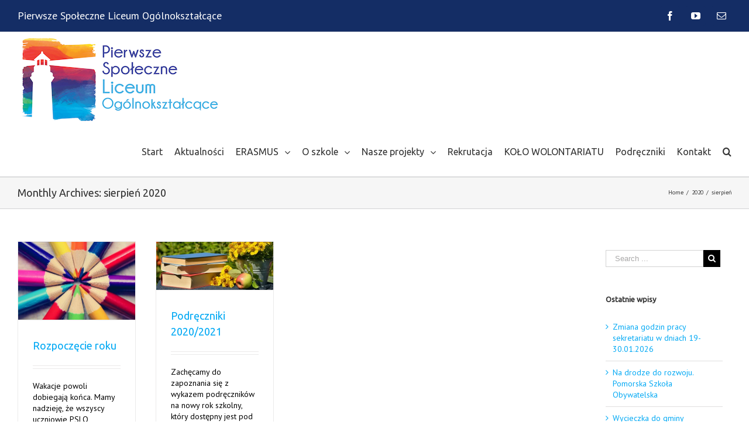

--- FILE ---
content_type: text/html; charset=UTF-8
request_url: https://pslo.edu.pl/2020/08/
body_size: 11274
content:
<!DOCTYPE html>
<html class="" lang="pl-PL">
<head>
	
	<meta http-equiv="Content-Type" content="text/html; charset=utf-8"/>

	
	<!--[if lte IE 8]>
	<script type="text/javascript" src="https://pslo.edu.pl/wp-content/themes/Avada/assets/js/html5shiv.js"></script>
	<![endif]-->

	
	<meta name="viewport" content="width=device-width, initial-scale=1" />
	<title>sierpień 2020 &#8211; Pierwsze Społeczne Liceum Ogólnokształcące</title>
						<script>
							/* You can add more configuration options to webfontloader by previously defining the WebFontConfig with your options */
							if ( typeof WebFontConfig === "undefined" ) {
								WebFontConfig = new Object();
							}
							WebFontConfig['google'] = {families: ['Ubuntu', 'PT+Sans']};

							(function() {
								var wf = document.createElement( 'script' );
								wf.src = 'https://ajax.googleapis.com/ajax/libs/webfont/1.5.3/webfont.js';
								wf.type = 'text/javascript';
								wf.async = 'true';
								var s = document.getElementsByTagName( 'script' )[0];
								s.parentNode.insertBefore( wf, s );
							})();
						</script>
						<meta name='robots' content='max-image-preview:large' />
<link rel="alternate" type="application/rss+xml" title="Pierwsze Społeczne Liceum Ogólnokształcące &raquo; Kanał z wpisami" href="https://pslo.edu.pl/feed/" />
<link rel="alternate" type="application/rss+xml" title="Pierwsze Społeczne Liceum Ogólnokształcące &raquo; Kanał z komentarzami" href="https://pslo.edu.pl/comments/feed/" />
			<!-- For iPad Retina display -->
			<link rel="apple-touch-icon-precomposed" sizes="144x144" href="">
		<style id='wp-img-auto-sizes-contain-inline-css' type='text/css'>
img:is([sizes=auto i],[sizes^="auto," i]){contain-intrinsic-size:3000px 1500px}
/*# sourceURL=wp-img-auto-sizes-contain-inline-css */
</style>
<style id='wp-emoji-styles-inline-css' type='text/css'>

	img.wp-smiley, img.emoji {
		display: inline !important;
		border: none !important;
		box-shadow: none !important;
		height: 1em !important;
		width: 1em !important;
		margin: 0 0.07em !important;
		vertical-align: -0.1em !important;
		background: none !important;
		padding: 0 !important;
	}
/*# sourceURL=wp-emoji-styles-inline-css */
</style>
<style id='wp-block-library-inline-css' type='text/css'>
:root{--wp-block-synced-color:#7a00df;--wp-block-synced-color--rgb:122,0,223;--wp-bound-block-color:var(--wp-block-synced-color);--wp-editor-canvas-background:#ddd;--wp-admin-theme-color:#007cba;--wp-admin-theme-color--rgb:0,124,186;--wp-admin-theme-color-darker-10:#006ba1;--wp-admin-theme-color-darker-10--rgb:0,107,160.5;--wp-admin-theme-color-darker-20:#005a87;--wp-admin-theme-color-darker-20--rgb:0,90,135;--wp-admin-border-width-focus:2px}@media (min-resolution:192dpi){:root{--wp-admin-border-width-focus:1.5px}}.wp-element-button{cursor:pointer}:root .has-very-light-gray-background-color{background-color:#eee}:root .has-very-dark-gray-background-color{background-color:#313131}:root .has-very-light-gray-color{color:#eee}:root .has-very-dark-gray-color{color:#313131}:root .has-vivid-green-cyan-to-vivid-cyan-blue-gradient-background{background:linear-gradient(135deg,#00d084,#0693e3)}:root .has-purple-crush-gradient-background{background:linear-gradient(135deg,#34e2e4,#4721fb 50%,#ab1dfe)}:root .has-hazy-dawn-gradient-background{background:linear-gradient(135deg,#faaca8,#dad0ec)}:root .has-subdued-olive-gradient-background{background:linear-gradient(135deg,#fafae1,#67a671)}:root .has-atomic-cream-gradient-background{background:linear-gradient(135deg,#fdd79a,#004a59)}:root .has-nightshade-gradient-background{background:linear-gradient(135deg,#330968,#31cdcf)}:root .has-midnight-gradient-background{background:linear-gradient(135deg,#020381,#2874fc)}:root{--wp--preset--font-size--normal:16px;--wp--preset--font-size--huge:42px}.has-regular-font-size{font-size:1em}.has-larger-font-size{font-size:2.625em}.has-normal-font-size{font-size:var(--wp--preset--font-size--normal)}.has-huge-font-size{font-size:var(--wp--preset--font-size--huge)}.has-text-align-center{text-align:center}.has-text-align-left{text-align:left}.has-text-align-right{text-align:right}.has-fit-text{white-space:nowrap!important}#end-resizable-editor-section{display:none}.aligncenter{clear:both}.items-justified-left{justify-content:flex-start}.items-justified-center{justify-content:center}.items-justified-right{justify-content:flex-end}.items-justified-space-between{justify-content:space-between}.screen-reader-text{border:0;clip-path:inset(50%);height:1px;margin:-1px;overflow:hidden;padding:0;position:absolute;width:1px;word-wrap:normal!important}.screen-reader-text:focus{background-color:#ddd;clip-path:none;color:#444;display:block;font-size:1em;height:auto;left:5px;line-height:normal;padding:15px 23px 14px;text-decoration:none;top:5px;width:auto;z-index:100000}html :where(.has-border-color){border-style:solid}html :where([style*=border-top-color]){border-top-style:solid}html :where([style*=border-right-color]){border-right-style:solid}html :where([style*=border-bottom-color]){border-bottom-style:solid}html :where([style*=border-left-color]){border-left-style:solid}html :where([style*=border-width]){border-style:solid}html :where([style*=border-top-width]){border-top-style:solid}html :where([style*=border-right-width]){border-right-style:solid}html :where([style*=border-bottom-width]){border-bottom-style:solid}html :where([style*=border-left-width]){border-left-style:solid}html :where(img[class*=wp-image-]){height:auto;max-width:100%}:where(figure){margin:0 0 1em}html :where(.is-position-sticky){--wp-admin--admin-bar--position-offset:var(--wp-admin--admin-bar--height,0px)}@media screen and (max-width:600px){html :where(.is-position-sticky){--wp-admin--admin-bar--position-offset:0px}}

/*# sourceURL=wp-block-library-inline-css */
</style><style id='global-styles-inline-css' type='text/css'>
:root{--wp--preset--aspect-ratio--square: 1;--wp--preset--aspect-ratio--4-3: 4/3;--wp--preset--aspect-ratio--3-4: 3/4;--wp--preset--aspect-ratio--3-2: 3/2;--wp--preset--aspect-ratio--2-3: 2/3;--wp--preset--aspect-ratio--16-9: 16/9;--wp--preset--aspect-ratio--9-16: 9/16;--wp--preset--color--black: #000000;--wp--preset--color--cyan-bluish-gray: #abb8c3;--wp--preset--color--white: #ffffff;--wp--preset--color--pale-pink: #f78da7;--wp--preset--color--vivid-red: #cf2e2e;--wp--preset--color--luminous-vivid-orange: #ff6900;--wp--preset--color--luminous-vivid-amber: #fcb900;--wp--preset--color--light-green-cyan: #7bdcb5;--wp--preset--color--vivid-green-cyan: #00d084;--wp--preset--color--pale-cyan-blue: #8ed1fc;--wp--preset--color--vivid-cyan-blue: #0693e3;--wp--preset--color--vivid-purple: #9b51e0;--wp--preset--gradient--vivid-cyan-blue-to-vivid-purple: linear-gradient(135deg,rgb(6,147,227) 0%,rgb(155,81,224) 100%);--wp--preset--gradient--light-green-cyan-to-vivid-green-cyan: linear-gradient(135deg,rgb(122,220,180) 0%,rgb(0,208,130) 100%);--wp--preset--gradient--luminous-vivid-amber-to-luminous-vivid-orange: linear-gradient(135deg,rgb(252,185,0) 0%,rgb(255,105,0) 100%);--wp--preset--gradient--luminous-vivid-orange-to-vivid-red: linear-gradient(135deg,rgb(255,105,0) 0%,rgb(207,46,46) 100%);--wp--preset--gradient--very-light-gray-to-cyan-bluish-gray: linear-gradient(135deg,rgb(238,238,238) 0%,rgb(169,184,195) 100%);--wp--preset--gradient--cool-to-warm-spectrum: linear-gradient(135deg,rgb(74,234,220) 0%,rgb(151,120,209) 20%,rgb(207,42,186) 40%,rgb(238,44,130) 60%,rgb(251,105,98) 80%,rgb(254,248,76) 100%);--wp--preset--gradient--blush-light-purple: linear-gradient(135deg,rgb(255,206,236) 0%,rgb(152,150,240) 100%);--wp--preset--gradient--blush-bordeaux: linear-gradient(135deg,rgb(254,205,165) 0%,rgb(254,45,45) 50%,rgb(107,0,62) 100%);--wp--preset--gradient--luminous-dusk: linear-gradient(135deg,rgb(255,203,112) 0%,rgb(199,81,192) 50%,rgb(65,88,208) 100%);--wp--preset--gradient--pale-ocean: linear-gradient(135deg,rgb(255,245,203) 0%,rgb(182,227,212) 50%,rgb(51,167,181) 100%);--wp--preset--gradient--electric-grass: linear-gradient(135deg,rgb(202,248,128) 0%,rgb(113,206,126) 100%);--wp--preset--gradient--midnight: linear-gradient(135deg,rgb(2,3,129) 0%,rgb(40,116,252) 100%);--wp--preset--font-size--small: 13px;--wp--preset--font-size--medium: 20px;--wp--preset--font-size--large: 36px;--wp--preset--font-size--x-large: 42px;--wp--preset--spacing--20: 0.44rem;--wp--preset--spacing--30: 0.67rem;--wp--preset--spacing--40: 1rem;--wp--preset--spacing--50: 1.5rem;--wp--preset--spacing--60: 2.25rem;--wp--preset--spacing--70: 3.38rem;--wp--preset--spacing--80: 5.06rem;--wp--preset--shadow--natural: 6px 6px 9px rgba(0, 0, 0, 0.2);--wp--preset--shadow--deep: 12px 12px 50px rgba(0, 0, 0, 0.4);--wp--preset--shadow--sharp: 6px 6px 0px rgba(0, 0, 0, 0.2);--wp--preset--shadow--outlined: 6px 6px 0px -3px rgb(255, 255, 255), 6px 6px rgb(0, 0, 0);--wp--preset--shadow--crisp: 6px 6px 0px rgb(0, 0, 0);}:where(.is-layout-flex){gap: 0.5em;}:where(.is-layout-grid){gap: 0.5em;}body .is-layout-flex{display: flex;}.is-layout-flex{flex-wrap: wrap;align-items: center;}.is-layout-flex > :is(*, div){margin: 0;}body .is-layout-grid{display: grid;}.is-layout-grid > :is(*, div){margin: 0;}:where(.wp-block-columns.is-layout-flex){gap: 2em;}:where(.wp-block-columns.is-layout-grid){gap: 2em;}:where(.wp-block-post-template.is-layout-flex){gap: 1.25em;}:where(.wp-block-post-template.is-layout-grid){gap: 1.25em;}.has-black-color{color: var(--wp--preset--color--black) !important;}.has-cyan-bluish-gray-color{color: var(--wp--preset--color--cyan-bluish-gray) !important;}.has-white-color{color: var(--wp--preset--color--white) !important;}.has-pale-pink-color{color: var(--wp--preset--color--pale-pink) !important;}.has-vivid-red-color{color: var(--wp--preset--color--vivid-red) !important;}.has-luminous-vivid-orange-color{color: var(--wp--preset--color--luminous-vivid-orange) !important;}.has-luminous-vivid-amber-color{color: var(--wp--preset--color--luminous-vivid-amber) !important;}.has-light-green-cyan-color{color: var(--wp--preset--color--light-green-cyan) !important;}.has-vivid-green-cyan-color{color: var(--wp--preset--color--vivid-green-cyan) !important;}.has-pale-cyan-blue-color{color: var(--wp--preset--color--pale-cyan-blue) !important;}.has-vivid-cyan-blue-color{color: var(--wp--preset--color--vivid-cyan-blue) !important;}.has-vivid-purple-color{color: var(--wp--preset--color--vivid-purple) !important;}.has-black-background-color{background-color: var(--wp--preset--color--black) !important;}.has-cyan-bluish-gray-background-color{background-color: var(--wp--preset--color--cyan-bluish-gray) !important;}.has-white-background-color{background-color: var(--wp--preset--color--white) !important;}.has-pale-pink-background-color{background-color: var(--wp--preset--color--pale-pink) !important;}.has-vivid-red-background-color{background-color: var(--wp--preset--color--vivid-red) !important;}.has-luminous-vivid-orange-background-color{background-color: var(--wp--preset--color--luminous-vivid-orange) !important;}.has-luminous-vivid-amber-background-color{background-color: var(--wp--preset--color--luminous-vivid-amber) !important;}.has-light-green-cyan-background-color{background-color: var(--wp--preset--color--light-green-cyan) !important;}.has-vivid-green-cyan-background-color{background-color: var(--wp--preset--color--vivid-green-cyan) !important;}.has-pale-cyan-blue-background-color{background-color: var(--wp--preset--color--pale-cyan-blue) !important;}.has-vivid-cyan-blue-background-color{background-color: var(--wp--preset--color--vivid-cyan-blue) !important;}.has-vivid-purple-background-color{background-color: var(--wp--preset--color--vivid-purple) !important;}.has-black-border-color{border-color: var(--wp--preset--color--black) !important;}.has-cyan-bluish-gray-border-color{border-color: var(--wp--preset--color--cyan-bluish-gray) !important;}.has-white-border-color{border-color: var(--wp--preset--color--white) !important;}.has-pale-pink-border-color{border-color: var(--wp--preset--color--pale-pink) !important;}.has-vivid-red-border-color{border-color: var(--wp--preset--color--vivid-red) !important;}.has-luminous-vivid-orange-border-color{border-color: var(--wp--preset--color--luminous-vivid-orange) !important;}.has-luminous-vivid-amber-border-color{border-color: var(--wp--preset--color--luminous-vivid-amber) !important;}.has-light-green-cyan-border-color{border-color: var(--wp--preset--color--light-green-cyan) !important;}.has-vivid-green-cyan-border-color{border-color: var(--wp--preset--color--vivid-green-cyan) !important;}.has-pale-cyan-blue-border-color{border-color: var(--wp--preset--color--pale-cyan-blue) !important;}.has-vivid-cyan-blue-border-color{border-color: var(--wp--preset--color--vivid-cyan-blue) !important;}.has-vivid-purple-border-color{border-color: var(--wp--preset--color--vivid-purple) !important;}.has-vivid-cyan-blue-to-vivid-purple-gradient-background{background: var(--wp--preset--gradient--vivid-cyan-blue-to-vivid-purple) !important;}.has-light-green-cyan-to-vivid-green-cyan-gradient-background{background: var(--wp--preset--gradient--light-green-cyan-to-vivid-green-cyan) !important;}.has-luminous-vivid-amber-to-luminous-vivid-orange-gradient-background{background: var(--wp--preset--gradient--luminous-vivid-amber-to-luminous-vivid-orange) !important;}.has-luminous-vivid-orange-to-vivid-red-gradient-background{background: var(--wp--preset--gradient--luminous-vivid-orange-to-vivid-red) !important;}.has-very-light-gray-to-cyan-bluish-gray-gradient-background{background: var(--wp--preset--gradient--very-light-gray-to-cyan-bluish-gray) !important;}.has-cool-to-warm-spectrum-gradient-background{background: var(--wp--preset--gradient--cool-to-warm-spectrum) !important;}.has-blush-light-purple-gradient-background{background: var(--wp--preset--gradient--blush-light-purple) !important;}.has-blush-bordeaux-gradient-background{background: var(--wp--preset--gradient--blush-bordeaux) !important;}.has-luminous-dusk-gradient-background{background: var(--wp--preset--gradient--luminous-dusk) !important;}.has-pale-ocean-gradient-background{background: var(--wp--preset--gradient--pale-ocean) !important;}.has-electric-grass-gradient-background{background: var(--wp--preset--gradient--electric-grass) !important;}.has-midnight-gradient-background{background: var(--wp--preset--gradient--midnight) !important;}.has-small-font-size{font-size: var(--wp--preset--font-size--small) !important;}.has-medium-font-size{font-size: var(--wp--preset--font-size--medium) !important;}.has-large-font-size{font-size: var(--wp--preset--font-size--large) !important;}.has-x-large-font-size{font-size: var(--wp--preset--font-size--x-large) !important;}
/*# sourceURL=global-styles-inline-css */
</style>

<style id='classic-theme-styles-inline-css' type='text/css'>
/*! This file is auto-generated */
.wp-block-button__link{color:#fff;background-color:#32373c;border-radius:9999px;box-shadow:none;text-decoration:none;padding:calc(.667em + 2px) calc(1.333em + 2px);font-size:1.125em}.wp-block-file__button{background:#32373c;color:#fff;text-decoration:none}
/*# sourceURL=/wp-includes/css/classic-themes.min.css */
</style>
<link rel='stylesheet' id='avada-stylesheet-css' href='https://pslo.edu.pl/wp-content/themes/Avada/style.css?ver=4.0.3' type='text/css' media='all' />
<link rel='stylesheet' id='avada-iLightbox-css' href='https://pslo.edu.pl/wp-content/themes/Avada/ilightbox.css?ver=4.0.3' type='text/css' media='all' />
<link rel='stylesheet' id='avada-animations-css' href='https://pslo.edu.pl/wp-content/themes/Avada/animations.css?ver=4.0.3' type='text/css' media='all' />
<link rel='stylesheet' id='slb_core-css' href='https://pslo.edu.pl/wp-content/plugins/simple-lightbox/client/css/app.css?ver=2.9.4' type='text/css' media='all' />
<link rel='stylesheet' id='avada-dynamic-css-css' href='//pslo.edu.pl/wp-content/uploads/avada-styles/avada-global.css?timestamp=1711267388&#038;ver=7e4af5cdc86a1c10eb5f3c36c66dea49' type='text/css' media='all' />
<script type="text/javascript" src="https://pslo.edu.pl/wp-includes/js/jquery/jquery.min.js?ver=3.7.1" id="jquery-core-js"></script>
<script type="text/javascript" src="https://pslo.edu.pl/wp-includes/js/jquery/jquery-migrate.min.js?ver=3.4.1" id="jquery-migrate-js"></script>
<link rel="https://api.w.org/" href="https://pslo.edu.pl/wp-json/" /><link rel="EditURI" type="application/rsd+xml" title="RSD" href="https://pslo.edu.pl/xmlrpc.php?rsd" />

<!--[if IE 9]> <script>var _fusionParallaxIE9 = true;</script> <![endif]-->
	
	<!--[if lte IE 8]>
	<script type="text/javascript">
	jQuery(document).ready(function() {
	var imgs, i, w;
	var imgs = document.getElementsByTagName( 'img' );
	for( i = 0; i < imgs.length; i++ ) {
		w = imgs[i].getAttribute( 'width' );
		imgs[i].removeAttribute( 'width' );
		imgs[i].removeAttribute( 'height' );
	}
	});
	</script>

	<script src="https://pslo.edu.pl/wp-content/themes/Avada/assets/js/excanvas.js"></script>

	<![endif]-->

	<!--[if lte IE 9]>
	<script type="text/javascript">
	jQuery(document).ready(function() {

	// Combine inline styles for body tag
	jQuery('body').each( function() {
		var combined_styles = '<style type="text/css">';

		jQuery( this ).find( 'style' ).each( function() {
			combined_styles += jQuery(this).html();
			jQuery(this).remove();
		});

		combined_styles += '</style>';

		jQuery( this ).prepend( combined_styles );
	});
	});
	</script>

	<![endif]-->

	<script type="text/javascript">
		var doc = document.documentElement;
		doc.setAttribute('data-useragent', navigator.userAgent);
	</script>

	<script>
  (function(i,s,o,g,r,a,m){i['GoogleAnalyticsObject']=r;i[r]=i[r]||function(){
  (i[r].q=i[r].q||[]).push(arguments)},i[r].l=1*new Date();a=s.createElement(o),
  m=s.getElementsByTagName(o)[0];a.async=1;a.src=g;m.parentNode.insertBefore(a,m)
  })(window,document,'script','https://www.google-analytics.com/analytics.js','ga');

  ga('create', 'UA-38468569-4', 'auto');
  ga('send', 'pageview');

</script>

<!-- Kod tagu remarketingowego Google -->
<script type="text/javascript">
var google_tag_params = {
edu_pid: 'REPLACE_WITH_VALUE',
edu_plocid: 'REPLACE_WITH_VALUE',
edu_pagetype: 'REPLACE_WITH_VALUE',
edu_totalvalue: 'REPLACE_WITH_VALUE',
};
</script>
<script type="text/javascript">
/* <![CDATA[ */
var google_conversion_id = 1041262448;
var google_custom_params = window.google_tag_params;
var google_remarketing_only = true;
/* ]]> */
</script>
<script type="text/javascript" src="//www.googleadservices.com/pagead/conversion.js">
</script>
<noscript>
<div style="display:inline;">
<img height="1" width="1" style="border-style:none;" alt="" src="//googleads.g.doubleclick.net/pagead/viewthroughconversion/1041262448/?guid=ON&amp;script=0"/>
</div>
</noscript>
	</head>
<body class="archive date wp-theme-Avada fusion-body no-mobile-slidingbar no-totop no-mobile-totop mobile-logo-pos-left layout-wide-mode has-sidebar menu-text-align-center mobile-menu-design-modern fusion-image-hovers fusion-show-pagination-text">
				<div id="wrapper" class="">
		<div id="home" style="position:relative;top:1px;"></div>
				
		
			<div class="fusion-header-wrapper">
				<div class="fusion-header-v3 fusion-logo-left fusion-sticky-menu- fusion-sticky-logo- fusion-mobile-logo- fusion-mobile-menu-design-modern ">
					
<div class="fusion-secondary-header">
	<div class="fusion-row">
					<div class="fusion-alignleft"><div class="fusion-contact-info">Pierwsze Społeczne Liceum Ogólnokształcące<a href="mailto:"></a></div></div>
							<div class="fusion-alignright"><div class="fusion-social-links-header"><div class="fusion-social-networks boxed-icons"><div class="fusion-social-networks-wrapper"><a  class="fusion-social-network-icon fusion-tooltip fusion-facebook fusion-icon-facebook" style="color:#ffffff;background-color:#142d65;border-color:#142d65;border-radius:4px;" href="https://www.facebook.com/ingremio" target="_blank" data-placement="bottom" data-title="Facebook" data-toggle="tooltip" title="Facebook"><span class="screen-reader-text">Facebook</span></a><a  class="fusion-social-network-icon fusion-tooltip fusion-youtube fusion-icon-youtube" style="color:#ffffff;background-color:#142d65;border-color:#142d65;border-radius:4px;" href="https://www.youtube.com/user/Ingremio1" target="_blank" data-placement="bottom" data-title="Youtube" data-toggle="tooltip" title="Youtube"><span class="screen-reader-text">Youtube</span></a><a  class="fusion-social-network-icon fusion-tooltip fusion-mail fusion-icon-mail" style="color:#ffffff;background-color:#142d65;border-color:#142d65;border-radius:4px;" href="mailto:kon&#116;a&#107;&#116;&#064;p&#115;&#108;o&#046;&#101;d&#117;.pl" target="_self" data-placement="bottom" data-title="Email" data-toggle="tooltip" title="Email"><span class="screen-reader-text">Email</span></a></div></div></div></div>
			</div>
</div>
<div class="fusion-header-sticky-height"></div>
<div class="fusion-header">
	<div class="fusion-row">
		<div class="fusion-logo" data-margin-top="5px" data-margin-bottom="5px" data-margin-left="0px" data-margin-right="0px">
				<a class="fusion-logo-link" href="https://pslo.edu.pl">
						<img src="//pslo.edu.pl/wp-content/uploads/2018/02/LogoLiceum-bez-SMS-kopia-nieretina.png" width="350" height="150" alt="Pierwsze Społeczne Liceum Ogólnokształcące" class="fusion-logo-1x fusion-standard-logo" />

															<img src="//pslo.edu.pl/wp-content/uploads/2018/02/LogoLiceum-bez-SMS-kopia-retina.png" width="350" height="150" alt="Pierwsze Społeczne Liceum Ogólnokształcące" style="max-height: 150px; height: auto;" class="fusion-standard-logo fusion-logo-2x" />
			
			<!-- mobile logo -->
			
			<!-- sticky header logo -->
					</a>
		</div>
		<div class="fusion-main-menu"><ul id="menu-glowne" class="fusion-menu"><li  id="menu-item-148"  class="menu-item menu-item-type-post_type menu-item-object-page menu-item-home menu-item-148"  ><a  href="https://pslo.edu.pl/"><span class="menu-text">Start</span></a></li><li  id="menu-item-14"  class="menu-item menu-item-type-post_type menu-item-object-page current_page_parent menu-item-14"  ><a  href="https://pslo.edu.pl/aktualnosci/"><span class="menu-text">Aktualności</span></a></li><li  id="menu-item-1797"  class="menu-item menu-item-type-custom menu-item-object-custom menu-item-has-children menu-item-1797 fusion-dropdown-menu"  ><a  href="#"><span class="menu-text">ERASMUS</span> <span class="fusion-caret"><i class="fusion-dropdown-indicator"></i></span></a><ul class="sub-menu"><li  id="menu-item-1798"  class="menu-item menu-item-type-taxonomy menu-item-object-category menu-item-1798 fusion-dropdown-submenu"  ><a  href="https://pslo.edu.pl/category/erasmus/"><span class="">Aktualności</span></a></li><li  id="menu-item-1807"  class="menu-item menu-item-type-post_type menu-item-object-page menu-item-1807 fusion-dropdown-submenu"  ><a  href="https://pslo.edu.pl/o-projekcie/"><span class="">O projekcie</span></a></li><li  id="menu-item-1806"  class="menu-item menu-item-type-post_type menu-item-object-page menu-item-1806 fusion-dropdown-submenu"  ><a  href="https://pslo.edu.pl/rezultaty/"><span class="">Rezultaty</span></a></li><li  id="menu-item-1805"  class="menu-item menu-item-type-post_type menu-item-object-page menu-item-1805 fusion-dropdown-submenu"  ><a  href="https://pslo.edu.pl/dokumenty-do-pobrania/"><span class="">Dokumenty do pobrania</span></a></li></ul></li><li  id="menu-item-139"  class="menu-item menu-item-type-custom menu-item-object-custom menu-item-has-children menu-item-139 fusion-dropdown-menu"  ><a  href="#"><span class="menu-text">O szkole</span> <span class="fusion-caret"><i class="fusion-dropdown-indicator"></i></span></a><ul class="sub-menu"><li  id="menu-item-16"  class="menu-item menu-item-type-post_type menu-item-object-page menu-item-16 fusion-dropdown-submenu"  ><a  href="https://pslo.edu.pl/od-dyrektora/"><span class="">Od Dyrektora</span></a></li><li  id="menu-item-325"  class="menu-item menu-item-type-post_type menu-item-object-page menu-item-325 fusion-dropdown-submenu"  ><a  href="https://pslo.edu.pl/powroty-z-zagranicy-nie-musza-byc-trudne/"><span class="">Powroty z zagranicy nie muszą być trudne</span></a></li><li  id="menu-item-151"  class="menu-item menu-item-type-post_type menu-item-object-page menu-item-151 fusion-dropdown-submenu"  ><a  href="https://pslo.edu.pl/umiejetnosci-ucznia/"><span class="">Umiejętności ucznia</span></a></li><li  id="menu-item-157"  class="menu-item menu-item-type-post_type menu-item-object-page menu-item-157 fusion-dropdown-submenu"  ><a  href="https://pslo.edu.pl/doradztwo-zawodowe/"><span class="">Doradztwo zawodowe</span></a></li><li  id="menu-item-154"  class="menu-item menu-item-type-post_type menu-item-object-page menu-item-154 fusion-dropdown-submenu"  ><a  href="https://pslo.edu.pl/model-absolwenta/"><span class="">Model absolwenta</span></a></li><li  id="menu-item-27"  class="menu-item menu-item-type-post_type menu-item-object-page menu-item-27 fusion-dropdown-submenu"  ><a  href="https://pslo.edu.pl/kalendarz/"><span class="">Kalendarz</span></a></li><li  id="menu-item-44"  class="menu-item menu-item-type-post_type menu-item-object-page menu-item-44 fusion-dropdown-submenu"  ><a  href="https://pslo.edu.pl/statut/"><span class="">Statut</span></a></li></ul></li><li  id="menu-item-140"  class="menu-item menu-item-type-custom menu-item-object-custom menu-item-has-children menu-item-140 fusion-dropdown-menu"  ><a  href="#"><span class="menu-text">Nasze projekty</span> <span class="fusion-caret"><i class="fusion-dropdown-indicator"></i></span></a><ul class="sub-menu"><li  id="menu-item-1748"  class="menu-item menu-item-type-taxonomy menu-item-object-category menu-item-1748 fusion-dropdown-submenu"  ><a  href="https://pslo.edu.pl/category/erasmus/"><span class="">ERASMUS</span></a></li><li  id="menu-item-141"  class="menu-item menu-item-type-custom menu-item-object-custom menu-item-141 fusion-dropdown-submenu"  ><a  href="http://malaliga.gla.edu.pl"><span class="">Mała Liga Przyrodnicza</span></a></li><li  id="menu-item-142"  class="menu-item menu-item-type-custom menu-item-object-custom menu-item-142 fusion-dropdown-submenu"  ><a  href="http://liga.gla.edu.pl"><span class="">Wojewódzka Liga Przyrodnicza</span></a></li><li  id="menu-item-255"  class="menu-item menu-item-type-post_type menu-item-object-post menu-item-255 fusion-dropdown-submenu"  ><a  href="https://pslo.edu.pl/2018/02/23/edukacja-prawnicza-na-sali-sadowej/"><span class="">Edukacja prawnicza … na sali sądowej!</span></a></li><li  id="menu-item-147"  class="menu-item menu-item-type-post_type menu-item-object-page menu-item-147 fusion-dropdown-submenu"  ><a  href="https://pslo.edu.pl/144-2/"><span class="">Konkurs Plastyczny „Mój ilustrowany słownik”</span></a></li><li  id="menu-item-256"  class="menu-item menu-item-type-post_type menu-item-object-post menu-item-256 fusion-dropdown-submenu"  ><a  href="https://pslo.edu.pl/2018/02/23/pewnym-krokiem-do-liceum-nasz-projekt-dla-mlodziezy-gimnazjalnej/"><span class="">Pewnym krokiem do liceum – projekt dla młodzieży gimnazjalnej</span></a></li></ul></li><li  id="menu-item-18"  class="menu-item menu-item-type-post_type menu-item-object-page menu-item-18"  ><a  href="https://pslo.edu.pl/rekrutacja/"><span class="menu-text">Rekrutacja</span></a></li><li  id="menu-item-226"  class="menu-item menu-item-type-post_type menu-item-object-page menu-item-226"  ><a  href="https://pslo.edu.pl/rozmawiamy/"><span class="menu-text">KOŁO WOLONTARIATU</span></a></li><li  id="menu-item-1356"  class="menu-item menu-item-type-post_type menu-item-object-post menu-item-1356"  ><a  href="https://pslo.edu.pl/2022/06/29/podreczniki/"><span class="menu-text">Podręczniki</span></a></li><li  id="menu-item-15"  class="menu-item menu-item-type-post_type menu-item-object-page menu-item-15"  ><a  href="https://pslo.edu.pl/kontakt/"><span class="menu-text">Kontakt</span></a></li><li class="fusion-custom-menu-item fusion-main-menu-search"><a class="fusion-main-menu-icon"></a><div class="fusion-custom-menu-item-contents"><form role="search" class="searchform" method="get" action="https://pslo.edu.pl/">
	<div class="search-table">
		<div class="search-field">
			<input type="text" value="" name="s" class="s" placeholder="Search ..." />
		</div>
		<div class="search-button">
			<input type="submit" class="searchsubmit" value="&#xf002;" />
		</div>
	</div>
</form>
</div></li></ul></div>			<div class="fusion-mobile-menu-icons">
							<a href="#" class="fusion-icon fusion-icon-bars"></a>
		
		
			</div>


<div class="fusion-mobile-nav-holder"></div>

	</div>
</div>
				</div>
				<div class="fusion-clearfix"></div>
			</div>
					
		<div id="sliders-container">
					</div>
				
					<div class="fusion-page-title-bar fusion-page-title-bar-breadcrumbs fusion-page-title-bar-left">
	<div class="fusion-page-title-row">
		<div class="fusion-page-title-wrapper">
			<div class="fusion-page-title-captions">

																			<h1>Monthly Archives: <span>sierpień 2020</span></h1>

									
				
			</div>

												<div class="fusion-page-title-secondary"><div class="fusion-breadcrumbs"><span ><a  href="https://pslo.edu.pl" ><span >Home</span></a></span><span class="fusion-breadcrumb-sep">/</span><span ><a  href="https://pslo.edu.pl/2020/" ><span >2020</span></a></span><span class="fusion-breadcrumb-sep">/</span><span class="breadcrumb-leaf">sierpień</span></div></div>
							
		</div>
	</div>
</div>
		
		
		
						<div id="main" class="clearfix " style="">
			<div class="fusion-row" style=""><div id="content" class="" style="float: left;">
	
	<div id="posts-container" class="fusion-blog-layout-grid fusion-blog-layout-grid-4 isotope fusion-blog-pagination fusion-blog-archive fusion-clearfix" data-pages="1"><div id="post-938" class="fusion-post-grid post fusion-clearfix post-938 type-post status-publish format-standard has-post-thumbnail hentry category-aktualnosci"><div class="fusion-post-wrapper">

	<div class="fusion-flexslider flexslider fusion-flexslider-loading fusion-post-slideshow">
		<ul class="slides">
																					<li>
<div class="fusion-image-wrapper" aria-haspopup="true">

	
		<a href="https://pslo.edu.pl/2020/08/27/rozpoczecie-roku/">
			
					<img width="1280" height="854" src="https://pslo.edu.pl/wp-content/uploads/2020/08/colored-pencils-4031668_1280.jpg" class="attachment-full size-full wp-post-image" alt="" decoding="async" fetchpriority="high" srcset="https://pslo.edu.pl/wp-content/uploads/2020/08/colored-pencils-4031668_1280-200x133.jpg 200w, https://pslo.edu.pl/wp-content/uploads/2020/08/colored-pencils-4031668_1280-400x267.jpg 400w, https://pslo.edu.pl/wp-content/uploads/2020/08/colored-pencils-4031668_1280-600x400.jpg 600w, https://pslo.edu.pl/wp-content/uploads/2020/08/colored-pencils-4031668_1280-800x534.jpg 800w, https://pslo.edu.pl/wp-content/uploads/2020/08/colored-pencils-4031668_1280-1200x801.jpg 1200w, https://pslo.edu.pl/wp-content/uploads/2020/08/colored-pencils-4031668_1280.jpg 1280w" sizes="(min-width: 856px) 221px, (min-width: 784px) 295px, (min-width: 712px) 443px, (min-width: 640px) 712px, 100vw" />
	

		</a>

	
</div>
</li>
																																																																										</ul>
	</div>
<div class="fusion-post-content-wrapper"><div class="fusion-post-content post-content"><h2><a href="https://pslo.edu.pl/2020/08/27/rozpoczecie-roku/">Rozpoczęcie roku</a></h2><p class="fusion-single-line-meta"><span> </span><span class="fusion-inline-sep">|</span></p><div class="fusion-content-sep"></div><div class="fusion-post-content-container"><p>Wakacje powoli dobiegają końca. Mamy nadzieję, że wszyscy uczniowie PSLO wypoczęli i są gotowi do podjęcia nowych wyzwań. Zatem zapraszamy na uroczyste rozpoczęcie roku szkolnego, które odbędzie się 1 września o godzinie 10.00 na stadionie Arki Gdynia. Do zobaczenia!</p></div></div><div class="fusion-meta-info"><div class="fusion-alignleft"><a href="https://pslo.edu.pl/2020/08/27/rozpoczecie-roku/" class="fusion-read-more">Read More</a></div><div class="fusion-alignright"></div></div></div></div></div><div id="post-929" class="fusion-post-grid post fusion-clearfix post-929 type-post status-publish format-standard has-post-thumbnail hentry category-aktualnosci"><div class="fusion-post-wrapper">

	<div class="fusion-flexslider flexslider fusion-flexslider-loading fusion-post-slideshow">
		<ul class="slides">
																					<li>
<div class="fusion-image-wrapper" aria-haspopup="true">

	
		<a href="https://pslo.edu.pl/2020/08/11/http-pslo-edu-pl-attachment-id930/">
			
					<img width="900" height="368" src="https://pslo.edu.pl/wp-content/uploads/2020/07/ksiązki.jpg" class="attachment-full size-full wp-post-image" alt="" decoding="async" srcset="https://pslo.edu.pl/wp-content/uploads/2020/07/ksiązki-200x82.jpg 200w, https://pslo.edu.pl/wp-content/uploads/2020/07/ksiązki-400x164.jpg 400w, https://pslo.edu.pl/wp-content/uploads/2020/07/ksiązki-600x245.jpg 600w, https://pslo.edu.pl/wp-content/uploads/2020/07/ksiązki-800x327.jpg 800w, https://pslo.edu.pl/wp-content/uploads/2020/07/ksiązki.jpg 900w" sizes="(min-width: 856px) 221px, (min-width: 784px) 295px, (min-width: 712px) 443px, (min-width: 640px) 712px, 100vw" />
	

		</a>

	
</div>
</li>
																																																																										</ul>
	</div>
<div class="fusion-post-content-wrapper"><div class="fusion-post-content post-content"><h2><a href="https://pslo.edu.pl/2020/08/11/http-pslo-edu-pl-attachment-id930/">Podręczniki 2020/2021</a></h2><p class="fusion-single-line-meta"><span> </span><span class="fusion-inline-sep">|</span></p><div class="fusion-content-sep"></div><div class="fusion-post-content-container"><p>Zachęcamy do zapoznania się z wykazem podręczników na nowy rok szkolny, który dostępny jest pod poniższym linkiem. Do zobaczenia we wrześniu! http://pslo.edu.pl/?attachment_id=930</p></div></div><div class="fusion-meta-info"><div class="fusion-alignleft"><a href="https://pslo.edu.pl/2020/08/11/http-pslo-edu-pl-attachment-id930/" class="fusion-read-more">Read More</a></div><div class="fusion-alignright"></div></div></div></div></div></div>
		</div>
<div id="sidebar" class="sidebar fusion-widget-area fusion-content-widget-area" style="float: right;">
			
			
			<div id="search-2" class="widget widget_search"><form role="search" class="searchform" method="get" action="https://pslo.edu.pl/">
	<div class="search-table">
		<div class="search-field">
			<input type="text" value="" name="s" class="s" placeholder="Search ..." />
		</div>
		<div class="search-button">
			<input type="submit" class="searchsubmit" value="&#xf002;" />
		</div>
	</div>
</form>
</div>
		<div id="recent-posts-2" class="widget widget_recent_entries">
		<div class="heading"><h4 class="widget-title">Ostatnie wpisy</h4></div>
		<ul>
											<li>
					<a href="https://pslo.edu.pl/2026/01/16/zmiana-godzin-pracy-sekretariatu-w-dniach-19-30-01-2026/">Zmiana godzin pracy sekretariatu w dniach 19-30.01.2026</a>
									</li>
											<li>
					<a href="https://pslo.edu.pl/2025/12/16/na-drodze-do-rozwoju-pomorska-szkola-obywatelska/">Na drodze do rozwoju. Pomorska Szkoła Obywatelska</a>
									</li>
											<li>
					<a href="https://pslo.edu.pl/2025/12/15/wycieczka-do-gminy-choczewo/">Wycieczka do gminy Choczewo</a>
									</li>
											<li>
					<a href="https://pslo.edu.pl/2025/12/10/tymon-owedyk-otrzymal-powolanie-szkoleniowe/">Tymon Owedyk otrzymał powołanie szkoleniowe</a>
									</li>
											<li>
					<a href="https://pslo.edu.pl/2025/12/09/rekrutacja-erasmus/">Rekrutacja Erasmus+ (II półrocze 2025/2026)</a>
									</li>
					</ul>

		</div><div id="archives-2" class="widget widget_archive"><div class="heading"><h4 class="widget-title">Archiwa</h4></div>
			<ul>
					<li><a href='https://pslo.edu.pl/2026/01/'>styczeń 2026</a></li>
	<li><a href='https://pslo.edu.pl/2025/12/'>grudzień 2025</a></li>
	<li><a href='https://pslo.edu.pl/2025/11/'>listopad 2025</a></li>
	<li><a href='https://pslo.edu.pl/2025/10/'>październik 2025</a></li>
	<li><a href='https://pslo.edu.pl/2025/09/'>wrzesień 2025</a></li>
	<li><a href='https://pslo.edu.pl/2025/08/'>sierpień 2025</a></li>
	<li><a href='https://pslo.edu.pl/2025/07/'>lipiec 2025</a></li>
	<li><a href='https://pslo.edu.pl/2025/06/'>czerwiec 2025</a></li>
	<li><a href='https://pslo.edu.pl/2025/05/'>maj 2025</a></li>
	<li><a href='https://pslo.edu.pl/2025/04/'>kwiecień 2025</a></li>
	<li><a href='https://pslo.edu.pl/2025/03/'>marzec 2025</a></li>
	<li><a href='https://pslo.edu.pl/2025/02/'>luty 2025</a></li>
	<li><a href='https://pslo.edu.pl/2025/01/'>styczeń 2025</a></li>
	<li><a href='https://pslo.edu.pl/2024/12/'>grudzień 2024</a></li>
	<li><a href='https://pslo.edu.pl/2024/11/'>listopad 2024</a></li>
	<li><a href='https://pslo.edu.pl/2024/10/'>październik 2024</a></li>
	<li><a href='https://pslo.edu.pl/2024/09/'>wrzesień 2024</a></li>
	<li><a href='https://pslo.edu.pl/2024/08/'>sierpień 2024</a></li>
	<li><a href='https://pslo.edu.pl/2024/07/'>lipiec 2024</a></li>
	<li><a href='https://pslo.edu.pl/2024/06/'>czerwiec 2024</a></li>
	<li><a href='https://pslo.edu.pl/2024/05/'>maj 2024</a></li>
	<li><a href='https://pslo.edu.pl/2024/04/'>kwiecień 2024</a></li>
	<li><a href='https://pslo.edu.pl/2024/03/'>marzec 2024</a></li>
	<li><a href='https://pslo.edu.pl/2024/02/'>luty 2024</a></li>
	<li><a href='https://pslo.edu.pl/2024/01/'>styczeń 2024</a></li>
	<li><a href='https://pslo.edu.pl/2023/12/'>grudzień 2023</a></li>
	<li><a href='https://pslo.edu.pl/2023/11/'>listopad 2023</a></li>
	<li><a href='https://pslo.edu.pl/2023/10/'>październik 2023</a></li>
	<li><a href='https://pslo.edu.pl/2023/09/'>wrzesień 2023</a></li>
	<li><a href='https://pslo.edu.pl/2023/08/'>sierpień 2023</a></li>
	<li><a href='https://pslo.edu.pl/2023/07/'>lipiec 2023</a></li>
	<li><a href='https://pslo.edu.pl/2023/06/'>czerwiec 2023</a></li>
	<li><a href='https://pslo.edu.pl/2023/05/'>maj 2023</a></li>
	<li><a href='https://pslo.edu.pl/2023/04/'>kwiecień 2023</a></li>
	<li><a href='https://pslo.edu.pl/2023/03/'>marzec 2023</a></li>
	<li><a href='https://pslo.edu.pl/2023/02/'>luty 2023</a></li>
	<li><a href='https://pslo.edu.pl/2022/12/'>grudzień 2022</a></li>
	<li><a href='https://pslo.edu.pl/2022/11/'>listopad 2022</a></li>
	<li><a href='https://pslo.edu.pl/2022/10/'>październik 2022</a></li>
	<li><a href='https://pslo.edu.pl/2022/09/'>wrzesień 2022</a></li>
	<li><a href='https://pslo.edu.pl/2022/08/'>sierpień 2022</a></li>
	<li><a href='https://pslo.edu.pl/2022/06/'>czerwiec 2022</a></li>
	<li><a href='https://pslo.edu.pl/2022/05/'>maj 2022</a></li>
	<li><a href='https://pslo.edu.pl/2022/04/'>kwiecień 2022</a></li>
	<li><a href='https://pslo.edu.pl/2022/03/'>marzec 2022</a></li>
	<li><a href='https://pslo.edu.pl/2022/02/'>luty 2022</a></li>
	<li><a href='https://pslo.edu.pl/2022/01/'>styczeń 2022</a></li>
	<li><a href='https://pslo.edu.pl/2021/12/'>grudzień 2021</a></li>
	<li><a href='https://pslo.edu.pl/2021/11/'>listopad 2021</a></li>
	<li><a href='https://pslo.edu.pl/2021/10/'>październik 2021</a></li>
	<li><a href='https://pslo.edu.pl/2021/09/'>wrzesień 2021</a></li>
	<li><a href='https://pslo.edu.pl/2021/08/'>sierpień 2021</a></li>
	<li><a href='https://pslo.edu.pl/2021/07/'>lipiec 2021</a></li>
	<li><a href='https://pslo.edu.pl/2021/06/'>czerwiec 2021</a></li>
	<li><a href='https://pslo.edu.pl/2021/05/'>maj 2021</a></li>
	<li><a href='https://pslo.edu.pl/2021/04/'>kwiecień 2021</a></li>
	<li><a href='https://pslo.edu.pl/2021/03/'>marzec 2021</a></li>
	<li><a href='https://pslo.edu.pl/2021/02/'>luty 2021</a></li>
	<li><a href='https://pslo.edu.pl/2020/12/'>grudzień 2020</a></li>
	<li><a href='https://pslo.edu.pl/2020/11/'>listopad 2020</a></li>
	<li><a href='https://pslo.edu.pl/2020/10/'>październik 2020</a></li>
	<li><a href='https://pslo.edu.pl/2020/09/'>wrzesień 2020</a></li>
	<li><a href='https://pslo.edu.pl/2020/08/' aria-current="page">sierpień 2020</a></li>
	<li><a href='https://pslo.edu.pl/2020/05/'>maj 2020</a></li>
	<li><a href='https://pslo.edu.pl/2020/04/'>kwiecień 2020</a></li>
	<li><a href='https://pslo.edu.pl/2020/03/'>marzec 2020</a></li>
	<li><a href='https://pslo.edu.pl/2020/02/'>luty 2020</a></li>
	<li><a href='https://pslo.edu.pl/2020/01/'>styczeń 2020</a></li>
	<li><a href='https://pslo.edu.pl/2019/12/'>grudzień 2019</a></li>
	<li><a href='https://pslo.edu.pl/2019/11/'>listopad 2019</a></li>
	<li><a href='https://pslo.edu.pl/2019/10/'>październik 2019</a></li>
	<li><a href='https://pslo.edu.pl/2019/09/'>wrzesień 2019</a></li>
	<li><a href='https://pslo.edu.pl/2019/05/'>maj 2019</a></li>
	<li><a href='https://pslo.edu.pl/2019/03/'>marzec 2019</a></li>
	<li><a href='https://pslo.edu.pl/2019/01/'>styczeń 2019</a></li>
	<li><a href='https://pslo.edu.pl/2018/12/'>grudzień 2018</a></li>
	<li><a href='https://pslo.edu.pl/2018/11/'>listopad 2018</a></li>
	<li><a href='https://pslo.edu.pl/2018/10/'>październik 2018</a></li>
	<li><a href='https://pslo.edu.pl/2018/09/'>wrzesień 2018</a></li>
	<li><a href='https://pslo.edu.pl/2018/08/'>sierpień 2018</a></li>
	<li><a href='https://pslo.edu.pl/2018/06/'>czerwiec 2018</a></li>
	<li><a href='https://pslo.edu.pl/2018/05/'>maj 2018</a></li>
	<li><a href='https://pslo.edu.pl/2018/04/'>kwiecień 2018</a></li>
	<li><a href='https://pslo.edu.pl/2018/03/'>marzec 2018</a></li>
	<li><a href='https://pslo.edu.pl/2018/02/'>luty 2018</a></li>
	<li><a href='https://pslo.edu.pl/2018/01/'>styczeń 2018</a></li>
			</ul>

			</div><div id="facebook-like-widget-2" class="widget facebook_like"><div class="heading"><h4 class="widget-title">Znajdź nas na Facebooku!</h4></div>
		</div><div id="social_links-widget-2" class="widget social_links"><div class="heading"><h4 class="widget-title">Get Social</h4></div>
		<div class="fusion-social-networks">

			<div class="fusion-social-networks-wrapper">
							</div>
		</div>

		</div>	</div>
									</div>  <!-- fusion-row -->
			</div>  <!-- #main -->
			
			
			
			
										
				<div class="fusion-footer">

																
						<footer class="fusion-footer-widget-area fusion-widget-area">
							<div class="fusion-row">
								<div class="fusion-columns fusion-columns-4 fusion-widget-area">
									
																																							<div class="fusion-column col-lg-3 col-md-3 col-sm-3">
																							</div>
																																								<div class="fusion-column col-lg-3 col-md-3 col-sm-3">
																							</div>
																																								<div class="fusion-column col-lg-3 col-md-3 col-sm-3">
																							</div>
																																								<div class="fusion-column fusion-column-last col-lg-3 col-md-3 col-sm-3">
																							</div>
																																																									
									<div class="fusion-clearfix"></div>
								</div> <!-- fusion-columns -->
							</div> <!-- fusion-row -->
						</footer> <!-- fusion-footer-widget-area -->
					
																
						<footer id="footer" class="fusion-footer-copyright-area">
							<div class="fusion-row">
								<div class="fusion-copyright-content">

											<div class="fusion-copyright-notice">
			<div>1990 - 2018 | Wszelkie prawa zastrzeżone | Pierwsze Społeczne Liceum Ogólnokształcące | Stowarzyszenie <a href="http://www.ingremio.edu.pl">In gremio</a>  </div>
		</div>
					<div class="fusion-social-links-footer">
				<div class="fusion-social-networks boxed-icons"><div class="fusion-social-networks-wrapper"><a  class="fusion-social-network-icon fusion-tooltip fusion-facebook fusion-icon-facebook" style="color:#ffffff;background-color:#222222;border-color:#222222;border-radius:4px;" href="https://www.facebook.com/ingremio" target="_blank" data-placement="top" data-title="Facebook" data-toggle="tooltip" title="Facebook"><span class="screen-reader-text">Facebook</span></a><a  class="fusion-social-network-icon fusion-tooltip fusion-youtube fusion-icon-youtube" style="color:#ffffff;background-color:#222222;border-color:#222222;border-radius:4px;" href="https://www.youtube.com/user/Ingremio1" target="_blank" data-placement="top" data-title="Youtube" data-toggle="tooltip" title="Youtube"><span class="screen-reader-text">Youtube</span></a><a  class="fusion-social-network-icon fusion-tooltip fusion-mail fusion-icon-mail" style="color:#ffffff;background-color:#222222;border-color:#222222;border-radius:4px;" href="mailto:&#107;&#111;nt&#097;&#107;&#116;&#064;ps&#108;&#111;.e&#100;&#117;&#046;&#112;&#108;" target="_self" data-placement="top" data-title="Email" data-toggle="tooltip" title="Email"><span class="screen-reader-text">Email</span></a></div></div>			</div>
		
								</div> <!-- fusion-fusion-copyright-content -->
							</div> <!-- fusion-row -->
						</footer> <!-- #footer -->
									</div> <!-- fusion-footer -->
					</div> <!-- wrapper -->

				
		<a class="fusion-one-page-text-link fusion-page-load-link"></a>

		<!-- W3TC-include-js-head -->

		<script type="speculationrules">
{"prefetch":[{"source":"document","where":{"and":[{"href_matches":"/*"},{"not":{"href_matches":["/wp-*.php","/wp-admin/*","/wp-content/uploads/*","/wp-content/*","/wp-content/plugins/*","/wp-content/themes/Avada/*","/*\\?(.+)"]}},{"not":{"selector_matches":"a[rel~=\"nofollow\"]"}},{"not":{"selector_matches":".no-prefetch, .no-prefetch a"}}]},"eagerness":"conservative"}]}
</script>
<script type="text/javascript" id="avada-js-extra">
/* <![CDATA[ */
var toTopscreenReaderText = {"label":"Go to Top"};
var js_local_vars = {"admin_ajax":"https://pslo.edu.pl/wp-admin/admin-ajax.php","admin_ajax_nonce":"8451be5c10","protocol":"1","theme_url":"https://pslo.edu.pl/wp-content/themes/Avada","dropdown_goto":"Go to...","mobile_nav_cart":"Shopping Cart","page_smoothHeight":"false","flex_smoothHeight":"false","language_flag":"en","infinite_blog_finished_msg":"\u003Cem\u003EAll posts displayed.\u003C/em\u003E","infinite_finished_msg":"\u003Cem\u003EAll items displayed.\u003C/em\u003E","infinite_blog_text":"\u003Cem\u003ELoading the next set of posts...\u003C/em\u003E","portfolio_loading_text":"\u003Cem\u003ELoading Portfolio Items...\u003C/em\u003E","faqs_loading_text":"\u003Cem\u003ELoading FAQ Items...\u003C/em\u003E","order_actions":"Details","avada_rev_styles":"0","avada_styles_dropdowns":"1","blog_grid_column_spacing":"35","blog_pagination_type":"Pagination","carousel_speed":"2500","counter_box_speed":"1000","content_break_point":"800","disable_mobile_animate_css":"0","disable_mobile_image_hovers":"1","portfolio_pagination_type":"Pagination","form_bg_color":"#ffffff","header_transparency":"0","header_padding_bottom":"0px","header_padding_top":"0px","header_position":"Top","header_sticky":"1","header_sticky_tablet":"1","header_sticky_mobile":"1","header_sticky_type2_layout":"menu_only","sticky_header_shrinkage":"1","is_responsive":"1","is_ssl":"true","isotope_type":"fitRows","layout_mode":"wide","lightbox_animation_speed":"Normal","lightbox_arrows":"1","lightbox_autoplay":"0","lightbox_behavior":"all","lightbox_desc":"1","lightbox_deeplinking":"1","lightbox_gallery":"1","lightbox_opacity":"0.80","lightbox_path":"vertical","lightbox_post_images":"1","lightbox_skin":"metro-white","lightbox_slideshow_speed":"5000","lightbox_social":"1","lightbox_title":"0","lightbox_video_height":"720","lightbox_video_width":"1280","logo_alignment":"Left","logo_margin_bottom":"5px","logo_margin_top":"5px","megamenu_max_width":"1100","mobile_menu_design":"modern","nav_height":"83","nav_highlight_border":"3","page_title_fading":"0","pagination_video_slide":"0","related_posts_speed":"2500","submenu_slideout":"1","side_header_break_point":"800","sidenav_behavior":"Hover","site_width":"1300px","slider_position":"below","slideshow_autoplay":"1","slideshow_speed":"7000","smooth_scrolling":"0","status_lightbox":"1","status_totop_mobile":"0","status_vimeo":"0","status_yt":"0","testimonials_speed":"4000","tfes_animation":"sides","tfes_autoplay":"1","tfes_interval":"3000","tfes_speed":"800","tfes_width":"150","title_style_type":"double","title_margin_top":"0px","title_margin_bottom":"31px","typography_responsive":"1","typography_sensitivity":"0.60","typography_factor":"1.50","woocommerce_shop_page_columns":"","woocommerce_checkout_error":"Not all fields have been filled in correctly.","side_header_width":"0"};
//# sourceURL=avada-js-extra
/* ]]> */
</script>
<script type="text/javascript" src="https://pslo.edu.pl/wp-content/themes/Avada/assets/js/main.min.js?ver=4.0.3" id="avada-js" async ></script> 
<script id="wp-emoji-settings" type="application/json">
{"baseUrl":"https://s.w.org/images/core/emoji/17.0.2/72x72/","ext":".png","svgUrl":"https://s.w.org/images/core/emoji/17.0.2/svg/","svgExt":".svg","source":{"concatemoji":"https://pslo.edu.pl/wp-includes/js/wp-emoji-release.min.js?ver=7e4af5cdc86a1c10eb5f3c36c66dea49"}}
</script>
<script type="module">
/* <![CDATA[ */
/*! This file is auto-generated */
const a=JSON.parse(document.getElementById("wp-emoji-settings").textContent),o=(window._wpemojiSettings=a,"wpEmojiSettingsSupports"),s=["flag","emoji"];function i(e){try{var t={supportTests:e,timestamp:(new Date).valueOf()};sessionStorage.setItem(o,JSON.stringify(t))}catch(e){}}function c(e,t,n){e.clearRect(0,0,e.canvas.width,e.canvas.height),e.fillText(t,0,0);t=new Uint32Array(e.getImageData(0,0,e.canvas.width,e.canvas.height).data);e.clearRect(0,0,e.canvas.width,e.canvas.height),e.fillText(n,0,0);const a=new Uint32Array(e.getImageData(0,0,e.canvas.width,e.canvas.height).data);return t.every((e,t)=>e===a[t])}function p(e,t){e.clearRect(0,0,e.canvas.width,e.canvas.height),e.fillText(t,0,0);var n=e.getImageData(16,16,1,1);for(let e=0;e<n.data.length;e++)if(0!==n.data[e])return!1;return!0}function u(e,t,n,a){switch(t){case"flag":return n(e,"\ud83c\udff3\ufe0f\u200d\u26a7\ufe0f","\ud83c\udff3\ufe0f\u200b\u26a7\ufe0f")?!1:!n(e,"\ud83c\udde8\ud83c\uddf6","\ud83c\udde8\u200b\ud83c\uddf6")&&!n(e,"\ud83c\udff4\udb40\udc67\udb40\udc62\udb40\udc65\udb40\udc6e\udb40\udc67\udb40\udc7f","\ud83c\udff4\u200b\udb40\udc67\u200b\udb40\udc62\u200b\udb40\udc65\u200b\udb40\udc6e\u200b\udb40\udc67\u200b\udb40\udc7f");case"emoji":return!a(e,"\ud83e\u1fac8")}return!1}function f(e,t,n,a){let r;const o=(r="undefined"!=typeof WorkerGlobalScope&&self instanceof WorkerGlobalScope?new OffscreenCanvas(300,150):document.createElement("canvas")).getContext("2d",{willReadFrequently:!0}),s=(o.textBaseline="top",o.font="600 32px Arial",{});return e.forEach(e=>{s[e]=t(o,e,n,a)}),s}function r(e){var t=document.createElement("script");t.src=e,t.defer=!0,document.head.appendChild(t)}a.supports={everything:!0,everythingExceptFlag:!0},new Promise(t=>{let n=function(){try{var e=JSON.parse(sessionStorage.getItem(o));if("object"==typeof e&&"number"==typeof e.timestamp&&(new Date).valueOf()<e.timestamp+604800&&"object"==typeof e.supportTests)return e.supportTests}catch(e){}return null}();if(!n){if("undefined"!=typeof Worker&&"undefined"!=typeof OffscreenCanvas&&"undefined"!=typeof URL&&URL.createObjectURL&&"undefined"!=typeof Blob)try{var e="postMessage("+f.toString()+"("+[JSON.stringify(s),u.toString(),c.toString(),p.toString()].join(",")+"));",a=new Blob([e],{type:"text/javascript"});const r=new Worker(URL.createObjectURL(a),{name:"wpTestEmojiSupports"});return void(r.onmessage=e=>{i(n=e.data),r.terminate(),t(n)})}catch(e){}i(n=f(s,u,c,p))}t(n)}).then(e=>{for(const n in e)a.supports[n]=e[n],a.supports.everything=a.supports.everything&&a.supports[n],"flag"!==n&&(a.supports.everythingExceptFlag=a.supports.everythingExceptFlag&&a.supports[n]);var t;a.supports.everythingExceptFlag=a.supports.everythingExceptFlag&&!a.supports.flag,a.supports.everything||((t=a.source||{}).concatemoji?r(t.concatemoji):t.wpemoji&&t.twemoji&&(r(t.twemoji),r(t.wpemoji)))});
//# sourceURL=https://pslo.edu.pl/wp-includes/js/wp-emoji-loader.min.js
/* ]]> */
</script>
<script type="text/javascript" id="slb_context">/* <![CDATA[ */if ( !!window.jQuery ) {(function($){$(document).ready(function(){if ( !!window.SLB ) { {$.extend(SLB, {"context":["public","user_guest"]});} }})})(jQuery);}/* ]]> */</script>

		
		<!--[if lte IE 8]>
			<script type="text/javascript" src="https://pslo.edu.pl/wp-content/themes/Avada/assets/js/respond.js"></script>
		<![endif]-->
	</body>
</html>
